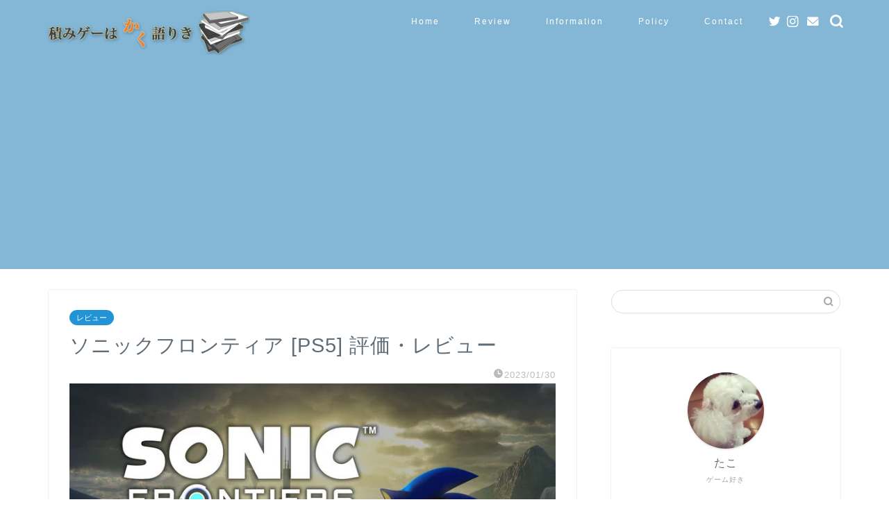

--- FILE ---
content_type: text/html; charset=UTF-8
request_url: https://tsumige.net/archives/5595
body_size: 13080
content:
<!DOCTYPE html><html lang="ja"><head prefix="og: http://ogp.me/ns# fb: http://ogp.me/ns/fb# article: http://ogp.me/ns/article#"><meta charset="utf-8"><meta http-equiv="X-UA-Compatible" content="IE=edge"><meta name="viewport" content="width=device-width, initial-scale=1"><meta property="og:type" content="blog"><meta property="og:title" content="ソニックフロンティア [PS5] 評価・レビュー｜積みゲーはかく語りき"><meta property="og:url" content="https://tsumige.net/archives/5595"><meta property="og:description" content="『ソニックフロンティア』ってどんなゲーム？ ・5つの島を舞台に、高速で広大なフィールドを駆け回るアクションアドベンチャー"><meta property="og:image" content="https://tsumige.net/wp-content/uploads/2023/01/20221108_SF.jpeg"><meta property="og:site_name" content="積みゲーはかく語りき"><meta property="fb:admins" content=""><meta name="twitter:card" content="summary_large_image"><meta name="twitter:site" content="@RVmaiko"><meta name="description" itemprop="description" content="『ソニックフロンティア』ってどんなゲーム？ ・5つの島を舞台に、高速で広大なフィールドを駆け回るアクションアドベンチャー" ><link rel="canonical" href="https://tsumige.net/archives/5595"><link media="all" href="https://tsumige.net/wp-content/cache/autoptimize/css/autoptimize_02520b82e067aaf44dd1992d41d2a93c.css" rel="stylesheet"><title>ソニックフロンティア [PS5] 評価・レビュー｜積みゲーはかく語りき</title><meta name='robots' content='max-image-preview:large' /><link rel='dns-prefetch' href='//ajax.googleapis.com' /><link rel='dns-prefetch' href='//cdnjs.cloudflare.com' /><link rel="alternate" type="application/rss+xml" title="積みゲーはかく語りき &raquo; フィード" href="https://tsumige.net/feed" /><link rel="alternate" type="application/rss+xml" title="積みゲーはかく語りき &raquo; コメントフィード" href="https://tsumige.net/comments/feed" /><link rel="alternate" title="oEmbed (JSON)" type="application/json+oembed" href="https://tsumige.net/wp-json/oembed/1.0/embed?url=https%3A%2F%2Ftsumige.net%2Farchives%2F5595" /><link rel="alternate" title="oEmbed (XML)" type="text/xml+oembed" href="https://tsumige.net/wp-json/oembed/1.0/embed?url=https%3A%2F%2Ftsumige.net%2Farchives%2F5595&#038;format=xml" /><link rel='stylesheet' id='swiper-style-css' href='https://cdnjs.cloudflare.com/ajax/libs/Swiper/4.0.7/css/swiper.min.css?ver=6.9' type='text/css' media='all' /> <script type="text/javascript" async='async' src="https://ajax.googleapis.com/ajax/libs/jquery/1.12.4/jquery.min.js?ver=6.9" id="jquery-js"></script> <script type="text/javascript" async='async' src="https://tsumige.net/wp-content/plugins/wp-user-avatar/assets/flatpickr/flatpickr.min.js?ver=4.13.4" id="ppress-flatpickr-js"></script> <script type="text/javascript" async='async' src="https://tsumige.net/wp-content/plugins/wp-user-avatar/assets/select2/select2.min.js?ver=4.13.4" id="ppress-select2-js"></script> <script type="text/javascript" async='async' src="https://tsumige.net/wp-content/cache/autoptimize/js/autoptimize_single_9efd56b72b4340d81698220fddc4813c.js?v=1.10.2" id="yyi_rinker_event_tracking_script-js"></script> <link rel="https://api.w.org/" href="https://tsumige.net/wp-json/" /><link rel="alternate" title="JSON" type="application/json" href="https://tsumige.net/wp-json/wp/v2/posts/5595" /><link rel='shortlink' href='https://tsumige.net/?p=5595' /> <noscript><style>.lazyload[data-src]{display:none !important;}</style></noscript><link rel="icon" href="https://tsumige.net/wp-content/uploads/2013/03/cropped-4a332f05ade4ac7bb3c46c472cb5eac81-4-32x32.png" sizes="32x32" /><link rel="icon" href="https://tsumige.net/wp-content/uploads/2013/03/cropped-4a332f05ade4ac7bb3c46c472cb5eac81-4-192x192.png" sizes="192x192" /><link rel="apple-touch-icon" href="https://tsumige.net/wp-content/uploads/2013/03/cropped-4a332f05ade4ac7bb3c46c472cb5eac81-4-180x180.png" /><meta name="msapplication-TileImage" content="https://tsumige.net/wp-content/uploads/2013/03/cropped-4a332f05ade4ac7bb3c46c472cb5eac81-4-270x270.png" /><meta name="google-site-verification" content="-J-vp4BAkwMS9oeEk50VAz6RuM65u7v4JE8U6g3pNzk" /></head><body class="wp-singular post-template-default single single-post postid-5595 single-format-standard wp-theme-jin" id="nofont-style"><div id="wrapper"><div id="scroll-content" class="animate-off"><div id="header-box" class="tn_on header-box animate-off"><div id="header" class="header-type1 header animate-off"><div id="site-info" class="ef"> <span class="tn-logo-size"><a href='https://tsumige.net/' title='積みゲーはかく語りき' rel='home'><img src="[data-uri]" alt='積みゲーはかく語りき' data-src="https://tsumige.net/wp-content/uploads/2013/03/4a332f05ade4ac7bb3c46c472cb5eac81.png" decoding="async" class="lazyload" width="374" height="80" data-eio-rwidth="374" data-eio-rheight="80"><noscript><img src='https://tsumige.net/wp-content/uploads/2013/03/4a332f05ade4ac7bb3c46c472cb5eac81.png' alt='積みゲーはかく語りき' data-eio="l"></noscript></a></span></div><div id="drawernav3" class="ef"><nav class="fixed-content ef"><ul class="menu-box"><li class="menu-item menu-item-type-custom menu-item-object-custom menu-item-home menu-item-23"><a href="http://tsumige.net/">Home</a></li><li class="menu-item menu-item-type-custom menu-item-object-custom menu-item-3567"><a href="https://tsumige.net/archives/category/%E3%83%AC%E3%83%93%E3%83%A5%E3%83%BC">Review</a></li><li class="menu-item menu-item-type-post_type menu-item-object-page menu-item-21"><a href="https://tsumige.net/infomation">Information</a></li><li class="menu-item menu-item-type-post_type menu-item-object-page menu-item-3626"><a href="https://tsumige.net/policy">Policy</a></li><li class="menu-item menu-item-type-post_type menu-item-object-page menu-item-3561"><a href="https://tsumige.net/contact">Contact</a></li></ul></nav></div><div id="headmenu"> <span class="headsns tn_sns_on"> <span class="twitter"><a href="https://twitter.com/RVmaiko"><i class="jic-type jin-ifont-twitter" aria-hidden="true"></i></a></span> <span class="instagram"> <a href="https://www.instagram.com/rvmaiko/"><i class="jic-type jin-ifont-instagram" aria-hidden="true"></i></a> </span> <span class="jin-contact"> <a href="https://tsumige.net/contact"><i class="jic-type jin-ifont-mail" aria-hidden="true"></i></a> </span> </span> <span class="headsearch tn_search_on"><form class="search-box" role="search" method="get" id="searchform" action="https://tsumige.net/"> <input type="search" placeholder="" class="text search-text" value="" name="s" id="s"> <input type="submit" id="searchsubmit" value="&#xe931;"></form> </span></div></div></div><div class="clearfix"></div><div id="contents"><main id="main-contents" class="main-contents article_style1 animate-off" itemprop="mainContentOfPage"><section class="cps-post-box hentry"><article class="cps-post"><header class="cps-post-header"> <span class="cps-post-cat category-%e3%83%ac%e3%83%93%e3%83%a5%e3%83%bc" itemprop="keywords"><a href="https://tsumige.net/archives/category/%e3%83%ac%e3%83%93%e3%83%a5%e3%83%bc" style="background-color:!important;">レビュー</a></span><h1 class="cps-post-title entry-title" itemprop="headline">ソニックフロンティア [PS5] 評価・レビュー</h1><div class="cps-post-meta vcard"> <span class="writer fn" itemprop="author" itemscope itemtype="https://schema.org/Person"><span itemprop="name">たこ</span></span> <span class="cps-post-date-box"> <span class="cps-post-date"><i class="jic jin-ifont-watch" aria-hidden="true"></i>&nbsp;<time class="entry-date date published updated" datetime="2023-01-30T21:34:28+09:00">2023/01/30</time></span> </span></div></header><div class="cps-post-thumb jin-thumb-original" itemscope itemtype="https://schema.org/ImageObject"> <img src="[data-uri]" class="attachment-large_size size-large_size wp-post-image lazyload" alt="" width ="760" height ="428" decoding="async" fetchpriority="high" data-src="https://tsumige.net/wp-content/uploads/2023/01/20221108_SF.jpeg" data-eio-rwidth="760" data-eio-rheight="428" /><noscript><img src="https://tsumige.net/wp-content/uploads/2023/01/20221108_SF.jpeg" class="attachment-large_size size-large_size wp-post-image" alt="" width ="760" height ="428" decoding="async" fetchpriority="high" data-eio="l" /></noscript></div><div class="cps-post-main-box"><div class="cps-post-main    h2-style03 h3-style02 h4-style01 entry-content m-size m-size-sp" itemprop="articleBody"><div class="clearfix"></div><p><span class="marker2"><strong><span class="marker">『ソニックフロンティア』ってどんなゲーム？</span></strong></span></p><p>・5つの島を舞台に、高速で広大なフィールドを駆け回るアクションアドベンチャー<br /> ・従来のソニックらしいステージクリア型の電脳空間、バトルや謎解きなど多彩な遊びが用意されており寄り道が楽しい！<br /> ・島ごとに構造のちがいはあれど、遊び方は繰り返しなのでややマンネリ感はあり<br /> ・ストーリー描写は弱め。音楽はめちゃくちゃ良くて盛り上がる！<br /> ・ジャンプアクションは避けられないので、苦手な人は気合いでがんばりましょう！</p><p><span class="twobutton"><span class="color-button02"><a href="https://sonic.sega.jp/SonicFrontiers/" target="_blank" rel="noopener noreferrer">公式サイト</a></span></span></p><h2><span id="i">ゲームレビュー</span></h2><div id="toc_container" class="toc_light_blue no_bullets"><p class="toc_title">記事の目次</p><ul class="toc_list"><li><a href="#i"><span class="toc_number toc_depth_1">1</span> ゲームレビュー</a><ul><li><a href="#i-2"><span class="toc_number toc_depth_2">1.1</span> ソニック初心者でも遊べる、新感覚のステージクリア型アクションゲーム</a></li><li><a href="#i-3"><span class="toc_number toc_depth_2">1.2</span> 寄り道したくなるフィールド探索が楽しいが、繰り返すマンネリ感もあり</a></li><li><a href="#i-4"><span class="toc_number toc_depth_2">1.3</span> ステージクリア型の電脳空間は良いメリハリに！救済措置はやや少なめで、がんばりが求められる場面も</a></li><li><a href="#i-5"><span class="toc_number toc_depth_2">1.4</span> ストーリーはふわっと、音楽はめちゃくちゃテンション上がって最高！</a></li></ul></li><li><a href="#i-6"><span class="toc_number toc_depth_1">2</span> さいごに</a></li></ul></div><p>本作は、<strong>超音速アクションで広大な島を駆け巡るアクションアドベンチャーゲーム</strong>です。<br /> 「ソニック」シリーズは従来ステージクリア型でしたが、オープンゾーンという広めのワールドマップに進化しました。<br /> オープンゾーンにはバトル・謎解き・電脳空間などさまざまな遊びが用意されており、プレイヤーの自由に挑戦していける仕組みになっています。<br /> 物語は5つの島からなるスターフォール諸島を舞台に、ソニックを妨害する謎の少女と戦いつつ、はぐれた仲間たちを探すというお話が展開します。</p><h3><span id="i-2">ソニック初心者でも遊べる、新感覚のステージクリア型アクションゲーム</span></h3><p><strong>私はソニックらしいハイスピードなアクションがとても苦手なプレイヤーです。</strong><br /> 目が追いつかないことにくわえ、ジャンプアクションが絶望的に下手なので、「ソニック」シリーズには苦手意識があり、Xboxで発売されたKinect専用タイトルの『ソニック フリーライダーズ』しかプレイしていません。<br /> (なお、『大乱闘スマッシュブラザーズ』でソニックを使ったときは、よく回転したままどこかに消し飛んでいましたｗ)</p><p>それでは『ソニック フロンティア』はどうだったのかというと……<strong>途中であまりにもジャンプができなくてコントローラを投げそうにもなりましたが、しっかりクリアできました！</strong><br /> オープンゾーンになったことでステージを攻略するためのダッシュ・ジャンプ以外の遊びも加わり、小さな達成感を積み重ねていけるため、がんばれたのだとおもいます。<br /> というわけで、本記事は「ソニック」シリーズ初心者が体験した、新しいプレイ感や従来らしいソニックらしさについてお伝えします。</p><h3><span id="i-3">寄り道したくなるフィールド探索が楽しいが、繰り返すマンネリ感もあり</span></h3><p>本作の舞台となる5つの島は、<strong>オープンゾーンという少し狭めのオープンワールド</strong>となっています。<br /> ここには、クリアするとマップが見えるようになる<strong>「ギミック」</strong>、キャラクター関連のイベントで使用するメモリーアイテムを手に入れるための<strong>「アスレチック」</strong>、そして従来の2Dソニックのようなアクションが楽しめる<strong>「電脳空間」</strong>が用意されています。<br /> フィールドは一見広すぎるように見えましたが、上記の要素があちこちに配置されていたこと、ソニックがハイスピードで移動できることなどから、漫然としすぎない程度の広さという印象でした。</p><p>そして、こうしたギミックやアスレチックを自由にクリアしていく、<strong>フィールド探索要素がとにかく楽しいゲーム</strong>でした。<br /> ギミックは反射神経を求めるものや頭脳パズル系、サッカーや縄跳びといったアクティビティなど多彩。<br /> ソニックといえば、高速でダッシュしてステージをクリアするというイメージがあったので、単に移動するだけではない能力を使った遊びができるのは良いですね。</p><p>オープンゾーンには他にも、キャラクターとのエピソードを見るために必要なメモリーアイテムが獲得できるアスレチックも用意されています。<br /> 文字通りフィールドに設置されたアスレチックというイメージで、ジャンプやダッシュを使ってアイテムを目指して進むというミニステージという感じ。<br /> どれも短時間にさくっとクリアできるものばかりなので、寄り道にはもってこいだとおもいます。<br /> もちろん、スキップしても大丈夫ですが、手軽に達成感が得られるので積極的にやりたくなりました。</p><p>また、探索要素が多いゲームでは、マップに描かれたアイコンを巡るのが基本的な流れになります。<br /> 本作では、こうした行ってみたい場所が道中にたくさん用意されているため、<strong>自発的に移動ルートやどこに向かうか考えられる楽しさを感じられた</strong>のは好感触でした。</p><p>ただ、基本的にギミックとアスレチックをクリアしていくことを繰り返すため、<strong>プレイサイクルのマンネリ感はありました。</strong><br /> 島ごとに景色は異なるので訪れたときの新鮮さはあるものの、やることの流れ自体は変わらないので、もう少し工夫があると中だるみせずにプレイできたかなとおもいます。</p><h3><span id="i-4">ステージクリア型の電脳空間は良いメリハリに！救済措置はやや少なめで、がんばりが求められる場面も</span></h3><p><strong>従来のソニックらしい、ステージクリア型のハイスピードアクションが楽しめる「電脳空間」も存在します。</strong><br /> ノリノリな音楽とともにハイスピードで駆け抜けていく、爽快感重視のアクションが味わえるので、普段のフィールド探索とは異なるプレイ感が味わえてメリハリになっていました。それ以外にも、メインストーリー進行中にはシューティングやクレーンゲームといったミニゲーム感覚のイベントも用意。<br /> 遊びの幅を広げる要素として、楽しいものになっていました。<br /> 大体どれもおもしろかったのですが、ピンボールだけはめちゃくちゃ苦戦したので、難易度緩和かスキップができても良かったように感じますｗ</p><p>その他で気になった点としては、<strong>ジャンプアクションに関しての救済措置が少ないということです。</strong><br /> 特に終盤に訪れる島では、結構ハードなジャンプアクションが求められる場面があり、苦手なプレイヤーはリトライする場面も多いかもしれません。<br /> (私はコントローラ投げそうになりましたｗ)</p><p>ちなみにゲームの難易度は3段階から選択できるので、バトルは楽に攻略できます。<br /> バトル自体、<strong>敵をサークルで囲むというアクションを軸にしたシンプルな仕組み</strong>になっているので、むずかしくて詰むことはありませんでした。<br /> ただ、敵に当たったときの無敵時間が短い、もしくはないため、ハメられると一生ダメージを食い続けるのはマイナスポイント。<br /> とはいえ敵を倒さなくとも、総じて困ったときは釣りをすればメインストーリーは進めていけるケースが多いのは助かりました。</p><h3><span id="i-5">ストーリーはふわっと、音楽はめちゃくちゃテンション上がって最高！</span></h3><p>攻略できる島は全部で5つ。<br /> 全島の電脳空間をとりあえずクリアして、マップ踏破率は90%以上、メモリー集めはほどほどやって<strong>エンディングまでは20時間くらい</strong>でした。<br /> 5つの島で行うことは、先述のとおりマンネリ感はあったものの、島によって構造が変わるのはおもしろいポイントでした。<br /> たとえば、2つ目の島は高低差が激しく、3つ目の島は探索時に横スクロールになりやすいなど、新しい場所にきたと感じられるようになっていました。</p><p>メインストーリーはふわっとしたエピソードの連続なので、あまり盛り上がらず。<br /> 途中に入るキャラクターとのエピソードは単発の話題感があり、それぞれの個性を活かしきれていない印象があったので、シナリオ全般はもう少し丁寧に描いてほしかったですね。</p><p>最後に、<strong>本作は音楽がめちゃくちゃ良いです。</strong><br /> バトルや電脳空間でのテンション高めな楽曲はもちろん、ボーカル付きのボスバトル曲もテンションが上がりました。<br /> 個人的には、落ち着いた雰囲気のフィールドマップの音楽がとても心地良く、探索を楽しめた要因のひとつとして機能していたとおもいます。</p><h2><span id="i-6">さいごに</span></h2><p><strong>ゲームサイクルにマンネリ感はあれど、寄り道したくなるフィールド探索と従来のハイスピードなステージクリア型の要素が合わさって、楽しくプレイできた作品でした。</strong><br /> ボリュームもほどよいので、手軽でもがっつりアクションしたという体感が得られるのも良いポイントです。<br /> ある程度アクションゲームに苦手意識がないプレイヤー向けですが、「ソニック」初心者にも遊びやすいゲームだとおもいました。</p><div id="rinkerid5598" class="yyi-rinker-contents  yyi-rinker-postid-5598 yyi-rinker-img-m yyi-rinker-catid-2 "><div class="yyi-rinker-box"><div class="yyi-rinker-image"> <a href="https://www.amazon.co.jp/dp/B0B8N9LZDS?tag=flipflikgame2-22&#038;linkCode=ogi&#038;th=1&#038;psc=1" rel="nofollow" class="yyi-rinker-tracking"  data-click-tracking="amazon_img 5598 ソニックフロンティア &#8211; PS5" data-vars-click-id="amazon_img 5598 ソニックフロンティア &#8211; PS5"><img decoding="async" src="[data-uri]"  width="127" height="160" class="yyi-rinker-main-img lazyload" style="border: none;" data-src="https://m.media-amazon.com/images/I/51d9KsOfpfL._SL160_.jpg" data-eio-rwidth="127" data-eio-rheight="160"><noscript><img decoding="async" src="https://m.media-amazon.com/images/I/51d9KsOfpfL._SL160_.jpg"  width="127" height="160" class="yyi-rinker-main-img" style="border: none;" data-eio="l"></noscript></a></div><div class="yyi-rinker-info"><div class="yyi-rinker-title"> <a href="https://www.amazon.co.jp/dp/B0B8N9LZDS?tag=flipflikgame2-22&#038;linkCode=ogi&#038;th=1&#038;psc=1" rel="nofollow" class="yyi-rinker-tracking" data-click-tracking="amazon_title 5598 ソニックフロンティア &#8211; PS5" data-vars-amp-click-id="amazon_title 5598 ソニックフロンティア &#8211; PS5" >ソニックフロンティア &#8211; PS5</a></div><div class="yyi-rinker-detail"><div class="credit-box">created by&nbsp;<a href="https://oyakosodate.com/rinker/" rel="nofollow noopener" target="_blank" >Rinker</a></div><div class="brand">セガ</div><div class="price-box"></div></p></div><ul class="yyi-rinker-links"><li class="amazonlink"> <a href="https://www.amazon.co.jp/dp/B0B8N9LZDS?tag=flipflikgame2-22&amp;linkCode=ogi&amp;th=1&amp;psc=1" rel="nofollow" class="yyi-rinker-link yyi-rinker-tracking"  data-click-tracking="amazon 5598 ソニックフロンティア &#8211; PS5"  data-vars-amp-click-id="amazon 5598 ソニックフロンティア &#8211; PS5">Amazon</a></li><li class="rakutenlink"> <a href="https://hb.afl.rakuten.co.jp/hgc/17b9e3c3.dc421afc.17b9e3c4.683264e8/Rinker_o_20230115182233?pc=https%3A%2F%2Fsearch.rakuten.co.jp%2Fsearch%2Fmall%2F%25E3%2582%25BD%25E3%2583%258B%25E3%2583%2583%25E3%2582%25AF%25E3%2583%2595%25E3%2583%25AD%25E3%2583%25B3%25E3%2583%2586%25E3%2582%25A3%25E3%2582%25A2%2F%3Ff%3D1%26grp%3Dproduct&amp;m=https%3A%2F%2Fsearch.rakuten.co.jp%2Fsearch%2Fmall%2F%25E3%2582%25BD%25E3%2583%258B%25E3%2583%2583%25E3%2582%25AF%25E3%2583%2595%25E3%2583%25AD%25E3%2583%25B3%25E3%2583%2586%25E3%2582%25A3%25E3%2582%25A2%2F%3Ff%3D1%26grp%3Dproduct" rel="nofollow" class="yyi-rinker-link yyi-rinker-tracking"  data-click-tracking="rakuten 5598 ソニックフロンティア &#8211; PS5"  data-vars-amp-click-id="rakuten 5598 ソニックフロンティア &#8211; PS5">楽天市場</a></li><li class="yahoolink"> <a href="https://ck.jp.ap.valuecommerce.com/servlet/referral?sid=3439689&amp;pid=885662656&amp;vc_url=https%3A%2F%2Fshopping.yahoo.co.jp%2Fsearch%3Fp%3D%25E3%2582%25BD%25E3%2583%258B%25E3%2583%2583%25E3%2582%25AF%25E3%2583%2595%25E3%2583%25AD%25E3%2583%25B3%25E3%2583%2586%25E3%2582%25A3%25E3%2582%25A2" rel="nofollow" class="yyi-rinker-link yyi-rinker-tracking"  data-click-tracking="yahoo 5598 ソニックフロンティア &#8211; PS5"  data-vars-amp-click-id="yahoo 5598 ソニックフロンティア &#8211; PS5">Yahooショッピング</a><img decoding="async" src="[data-uri]" height="1" width="1" border="0" data-src="https://ad.jp.ap.valuecommerce.com/servlet/gifbanner?sid=3439689&pid=885662656" class="lazyload" data-eio-rwidth="1" data-eio-rheight="1"><noscript><img decoding="async" src="https://ad.jp.ap.valuecommerce.com/servlet/gifbanner?sid=3439689&#038;pid=885662656" height="1" width="1" border="0" data-eio="l"></noscript></li></ul></div></p></div></div><div id="rinkerid5599" class="yyi-rinker-contents  yyi-rinker-postid-5599 yyi-rinker-img-m yyi-rinker-catid-2 "><div class="yyi-rinker-box"><div class="yyi-rinker-image"> <a href="https://www.amazon.co.jp/dp/B0B8NCC5BD?tag=flipflikgame2-22&#038;linkCode=ogi&#038;th=1&#038;psc=1" rel="nofollow" class="yyi-rinker-tracking"  data-click-tracking="amazon_img 5599 ソニックフロンティア- Switch" data-vars-click-id="amazon_img 5599 ソニックフロンティア- Switch"><img decoding="async" src="[data-uri]"  width="98" height="160" class="yyi-rinker-main-img lazyload" style="border: none;" data-src="https://m.media-amazon.com/images/I/41EZyjEiNcL._SL160_.jpg" data-eio-rwidth="98" data-eio-rheight="160"><noscript><img decoding="async" src="https://m.media-amazon.com/images/I/41EZyjEiNcL._SL160_.jpg"  width="98" height="160" class="yyi-rinker-main-img" style="border: none;" data-eio="l"></noscript></a></div><div class="yyi-rinker-info"><div class="yyi-rinker-title"> <a href="https://www.amazon.co.jp/dp/B0B8NCC5BD?tag=flipflikgame2-22&#038;linkCode=ogi&#038;th=1&#038;psc=1" rel="nofollow" class="yyi-rinker-tracking" data-click-tracking="amazon_title 5599 ソニックフロンティア- Switch" data-vars-amp-click-id="amazon_title 5599 ソニックフロンティア- Switch" >ソニックフロンティア- Switch</a></div><div class="yyi-rinker-detail"><div class="credit-box">created by&nbsp;<a href="https://oyakosodate.com/rinker/" rel="nofollow noopener" target="_blank" >Rinker</a></div><div class="brand">セガ</div><div class="price-box"></div></p></div><ul class="yyi-rinker-links"><li class="amazonlink"> <a href="https://www.amazon.co.jp/dp/B0B8NCC5BD?tag=flipflikgame2-22&amp;linkCode=ogi&amp;th=1&amp;psc=1" rel="nofollow" class="yyi-rinker-link yyi-rinker-tracking"  data-click-tracking="amazon 5599 ソニックフロンティア- Switch"  data-vars-amp-click-id="amazon 5599 ソニックフロンティア- Switch">Amazon</a></li><li class="rakutenlink"> <a href="https://hb.afl.rakuten.co.jp/hgc/17b9e3c3.dc421afc.17b9e3c4.683264e8/Rinker_o_20230115182242?pc=https%3A%2F%2Fsearch.rakuten.co.jp%2Fsearch%2Fmall%2F%25E3%2582%25BD%25E3%2583%258B%25E3%2583%2583%25E3%2582%25AF%25E3%2583%2595%25E3%2583%25AD%25E3%2583%25B3%25E3%2583%2586%25E3%2582%25A3%25E3%2582%25A2%2F%3Ff%3D1%26grp%3Dproduct&amp;m=https%3A%2F%2Fsearch.rakuten.co.jp%2Fsearch%2Fmall%2F%25E3%2582%25BD%25E3%2583%258B%25E3%2583%2583%25E3%2582%25AF%25E3%2583%2595%25E3%2583%25AD%25E3%2583%25B3%25E3%2583%2586%25E3%2582%25A3%25E3%2582%25A2%2F%3Ff%3D1%26grp%3Dproduct" rel="nofollow" class="yyi-rinker-link yyi-rinker-tracking"  data-click-tracking="rakuten 5599 ソニックフロンティア- Switch"  data-vars-amp-click-id="rakuten 5599 ソニックフロンティア- Switch">楽天市場</a></li><li class="yahoolink"> <a href="https://ck.jp.ap.valuecommerce.com/servlet/referral?sid=3439689&amp;pid=885662656&amp;vc_url=https%3A%2F%2Fshopping.yahoo.co.jp%2Fsearch%3Fp%3D%25E3%2582%25BD%25E3%2583%258B%25E3%2583%2583%25E3%2582%25AF%25E3%2583%2595%25E3%2583%25AD%25E3%2583%25B3%25E3%2583%2586%25E3%2582%25A3%25E3%2582%25A2" rel="nofollow" class="yyi-rinker-link yyi-rinker-tracking"  data-click-tracking="yahoo 5599 ソニックフロンティア- Switch"  data-vars-amp-click-id="yahoo 5599 ソニックフロンティア- Switch">Yahooショッピング</a><img decoding="async" src="[data-uri]" height="1" width="1" border="0" data-src="https://ad.jp.ap.valuecommerce.com/servlet/gifbanner?sid=3439689&pid=885662656" class="lazyload" data-eio-rwidth="1" data-eio-rheight="1"><noscript><img decoding="async" src="https://ad.jp.ap.valuecommerce.com/servlet/gifbanner?sid=3439689&#038;pid=885662656" height="1" width="1" border="0" data-eio="l"></noscript></li></ul></div></p></div></div><div class="tag-box"><span><a href="https://tsumige.net/archives/tag/4"> ☆４つ評価：おもしろい</a></span><span><a href="https://tsumige.net/archives/tag/ps5"> PS5レビュー</a></span></div><div class="profile-card"><div class="profile-title ef">ABOUT ME</div><div class="profile-flexbox"><div class="profile-thumbnail-box"><div class="profile-thumbnail"><img alt='' src="[data-uri]"  class="avatar avatar-100 photo lazyload" height='100' width='100' decoding='async' data-src="https://secure.gravatar.com/avatar/0274164b4aa0b8b17e56af1ecf00043badc750bd1a161760e119357f9a7d97cd?s=100&d=wp_user_avatar&r=g" data-srcset="https://secure.gravatar.com/avatar/0274164b4aa0b8b17e56af1ecf00043badc750bd1a161760e119357f9a7d97cd?s=200&#038;d=wp_user_avatar&#038;r=g 2x" data-eio-rwidth="100" data-eio-rheight="100" /><noscript><img alt='' src='https://secure.gravatar.com/avatar/0274164b4aa0b8b17e56af1ecf00043badc750bd1a161760e119357f9a7d97cd?s=100&#038;d=wp_user_avatar&#038;r=g' srcset='https://secure.gravatar.com/avatar/0274164b4aa0b8b17e56af1ecf00043badc750bd1a161760e119357f9a7d97cd?s=200&#038;d=wp_user_avatar&#038;r=g 2x' class='avatar avatar-100 photo' height='100' width='100' decoding='async' data-eio="l" /></noscript></div></div><div class="profile-meta"><div class="profile-name">たこ</div><div class="profile-desc">積みゲーマーです！
ジャンルはRPG・アドベンチャー・パズルが好きですが、とりあえず気になったものは全部やる！！
読みやすくて前向きなレビューになるように心がけています！
連絡先▷info@tsumige.net</div></div></div><div class="profile-link-box"><div class="profile-follow center-pos"> <span class="twitter-sns"><a href="https://twitter.com/RVmaiko" target="_blank"><i class="jic-type jin-ifont-twitter" aria-hidden="true"></i></a></span> <span class="instagram-sns"><a href="https://www.instagram.com/rvmaiko/" target="_blank"><i class="jic-type jin-ifont-instagram" aria-hidden="true"></i></a></span> <span class="contact-sns"><a href="https://tsumige.net/contact" target="_blank"><i class="jic-type jin-ifont-mail" aria-hidden="true"></i></a></span></div></div></div><div class="clearfix"></div><div class="adarea-box"><section class="ad-single"><div class="left-rectangle"><div class="sponsor-center"></div> <script async src="//pagead2.googlesyndication.com/pagead/js/adsbygoogle.js"></script>  <ins class="adsbygoogle"
 style="display:inline-block;width:300px;height:250px"
 data-ad-client="ca-pub-9717700393303275"
 data-ad-slot="5944092037"></ins> <script>(adsbygoogle = window.adsbygoogle || []).push({});</script> </div><div class="right-rectangle"><div class="sponsor-center"></div> <script async src="//pagead2.googlesyndication.com/pagead/js/adsbygoogle.js"></script>  <ins class="adsbygoogle"
 style="display:inline-block;width:300px;height:250px"
 data-ad-client="ca-pub-9717700393303275"
 data-ad-slot="5944092037"></ins> <script>(adsbygoogle = window.adsbygoogle || []).push({});</script> </div><div class="clearfix"></div></section></div><div class="related-ad-unit-area"></div></div></div></article></section><div id="prev-next" class="clearfix"> <a class="prev" href="https://tsumige.net/archives/5584" title="A Building Full of Cats [Switch] 評価・レビュー"><div class="metabox"> <img src="[data-uri]" class="attachment-cps_thumbnails size-cps_thumbnails wp-post-image lazyload" alt="" width ="151" height ="85" decoding="async" data-src="https://tsumige.net/wp-content/uploads/2023/01/20221124_BFC-320x180.jpeg" data-eio-rwidth="320" data-eio-rheight="180" /><noscript><img src="https://tsumige.net/wp-content/uploads/2023/01/20221124_BFC-320x180.jpeg" class="attachment-cps_thumbnails size-cps_thumbnails wp-post-image" alt="" width ="151" height ="85" decoding="async" data-eio="l" /></noscript><p>A Building Full of Cats [Switch] 評価・...</p></div> </a> <a class="next" href="https://tsumige.net/archives/5604" title="鳥類弁護士の事件簿 [Switch] 評価・レビュー"><div class="metabox"><p>鳥類弁護士の事件簿 [Switch] 評価・レビュー</p> <img src="[data-uri]" class="attachment-cps_thumbnails size-cps_thumbnails wp-post-image lazyload" alt="" width ="151" height ="85" decoding="async" data-src="https://tsumige.net/wp-content/uploads/2023/01/20221215_CBJ-320x180.jpeg" data-eio-rwidth="320" data-eio-rheight="180" /><noscript><img src="https://tsumige.net/wp-content/uploads/2023/01/20221215_CBJ-320x180.jpeg" class="attachment-cps_thumbnails size-cps_thumbnails wp-post-image" alt="" width ="151" height ="85" decoding="async" data-eio="l" /></noscript></div> </a></div><div class="clearfix"></div></main><div id="sidebar" class="sideber sidebar_style3 animate-off" role="complementary" itemscope itemtype="https://schema.org/WPSideBar"><div id="search-3" class="widget widget_search"><form class="search-box" role="search" method="get" id="searchform" action="https://tsumige.net/"> <input type="search" placeholder="" class="text search-text" value="" name="s" id="s"> <input type="submit" id="searchsubmit" value="&#xe931;"></form></div><div id="widget-profile-4" class="widget widget-profile"><div class="my-profile"><div class="myjob">ゲーム好き</div><div class="myname">たこ</div><div class="my-profile-thumb"> <a href="https://tsumige.net/archives/5595"><img src="[data-uri]" alt="" width="110" height="110" data-src="https://tsumige.net/wp-content/uploads/2019/01/d1cbc534a372753e91b00c8c602c3ec5-150x150.jpeg" decoding="async" class="lazyload" data-eio-rwidth="150" data-eio-rheight="150" /><noscript><img src="https://tsumige.net/wp-content/uploads/2019/01/d1cbc534a372753e91b00c8c602c3ec5-150x150.jpeg" alt="" width="110" height="110" data-eio="l" /></noscript></a></div><div class="myintro">積みゲーマーです！ジャンルはRPG・アドベンチャー・パズルが好きですが、とりあえず気になったものは全部やる！！
読みやすくて前向きなレビューになるように心がけています！</div><div class="profile-sns-menu"><div class="profile-sns-menu-title ef">＼ Follow me ／</div><ul><li class="pro-tw"><a href="https://twitter.com/RVmaiko" target="_blank"><i class="jic-type jin-ifont-twitter"></i></a></li><li class="pro-insta"><a href="https://www.instagram.com/rvmaiko/" target="_blank"><i class="jic-type jin-ifont-instagram" aria-hidden="true"></i></a></li><li class="pro-contact"><a href="https://tsumige.net/contact" target="_blank"><i class="jic-type jin-ifont-mail" aria-hidden="true"></i></a></li></ul></div></div></div><div id="widget-recent-post-2" class="widget widget-recent-post"><div class="widgettitle ef">最近の記事</div><div id="new-entry-box"><ul><li class="new-entry-item"> <a href="https://tsumige.net/archives/6015" rel="bookmark"><div class="new-entry" itemprop="image" itemscope itemtype="https://schema.org/ImageObject"><figure class="eyecatch"> <img src="[data-uri]" class="attachment-cps_thumbnails size-cps_thumbnails wp-post-image lazyload" alt="" width ="96" height ="54" decoding="async" data-src="https://tsumige.net/wp-content/uploads/2023/03/20191205_TU-320x180.jpeg" data-eio-rwidth="320" data-eio-rheight="180" /><noscript><img src="https://tsumige.net/wp-content/uploads/2023/03/20191205_TU-320x180.jpeg" class="attachment-cps_thumbnails size-cps_thumbnails wp-post-image" alt="" width ="96" height ="54" decoding="async" data-eio="l" /></noscript><meta itemprop="url" content="https://tsumige.net/wp-content/uploads/2023/03/20191205_TU-640x360.jpeg"><meta itemprop="width" content="640"><meta itemprop="height" content="360"></figure></div><div class="new-entry-item-meta"><h3 class="new-entry-item-title" itemprop="headline">ツールズアップ！ [Switch] 評価・レビュー</h3></div> </a></li><li class="new-entry-item"> <a href="https://tsumige.net/archives/6007" rel="bookmark"><div class="new-entry" itemprop="image" itemscope itemtype="https://schema.org/ImageObject"><figure class="eyecatch"> <img src="[data-uri]" class="attachment-cps_thumbnails size-cps_thumbnails wp-post-image lazyload" alt="" width ="96" height ="54" decoding="async" data-src="https://tsumige.net/wp-content/uploads/2023/03/20171012_OC-320x180.jpeg" data-eio-rwidth="320" data-eio-rheight="180" /><noscript><img src="https://tsumige.net/wp-content/uploads/2023/03/20171012_OC-320x180.jpeg" class="attachment-cps_thumbnails size-cps_thumbnails wp-post-image" alt="" width ="96" height ="54" decoding="async" data-eio="l" /></noscript><meta itemprop="url" content="https://tsumige.net/wp-content/uploads/2023/03/20171012_OC-640x360.jpeg"><meta itemprop="width" content="640"><meta itemprop="height" content="360"></figure></div><div class="new-entry-item-meta"><h3 class="new-entry-item-title" itemprop="headline">オーバークック スペシャルエディション [Switch] 評価・レビュー</h3></div> </a></li><li class="new-entry-item"> <a href="https://tsumige.net/archives/5718" rel="bookmark"><div class="new-entry" itemprop="image" itemscope itemtype="https://schema.org/ImageObject"><figure class="eyecatch"> <img src="[data-uri]" class="attachment-cps_thumbnails size-cps_thumbnails wp-post-image lazyload" alt="" width ="96" height ="54" decoding="async" data-src="https://tsumige.net/wp-content/uploads/2023/03/20230207_HL-320x180.jpg" data-eio-rwidth="320" data-eio-rheight="180" /><noscript><img src="https://tsumige.net/wp-content/uploads/2023/03/20230207_HL-320x180.jpg" class="attachment-cps_thumbnails size-cps_thumbnails wp-post-image" alt="" width ="96" height ="54" decoding="async" data-eio="l" /></noscript><meta itemprop="url" content="https://tsumige.net/wp-content/uploads/2023/03/20230207_HL-640x360.jpg"><meta itemprop="width" content="640"><meta itemprop="height" content="360"></figure></div><div class="new-entry-item-meta"><h3 class="new-entry-item-title" itemprop="headline">ホグワーツ・レガシー [PS5] 評価・レビュー</h3></div> </a></li><li class="new-entry-item"> <a href="https://tsumige.net/archives/6010" rel="bookmark"><div class="new-entry" itemprop="image" itemscope itemtype="https://schema.org/ImageObject"><figure class="eyecatch"> <img src="[data-uri]" class="attachment-cps_thumbnails size-cps_thumbnails wp-post-image lazyload" alt="" width ="96" height ="54" decoding="async" data-src="https://tsumige.net/wp-content/uploads/2023/03/20191108_DS-320x180.jpeg" data-eio-rwidth="320" data-eio-rheight="180" /><noscript><img src="https://tsumige.net/wp-content/uploads/2023/03/20191108_DS-320x180.jpeg" class="attachment-cps_thumbnails size-cps_thumbnails wp-post-image" alt="" width ="96" height ="54" decoding="async" data-eio="l" /></noscript><meta itemprop="url" content="https://tsumige.net/wp-content/uploads/2023/03/20191108_DS-640x360.jpeg"><meta itemprop="width" content="640"><meta itemprop="height" content="360"></figure></div><div class="new-entry-item-meta"><h3 class="new-entry-item-title" itemprop="headline">DEATH STRANDING [PS4] 評価・レビュー</h3></div> </a></li><li class="new-entry-item"> <a href="https://tsumige.net/archives/5707" rel="bookmark"><div class="new-entry" itemprop="image" itemscope itemtype="https://schema.org/ImageObject"><figure class="eyecatch"> <img src="[data-uri]" class="attachment-cps_thumbnails size-cps_thumbnails wp-post-image lazyload" alt="" width ="96" height ="54" decoding="async" data-src="https://tsumige.net/wp-content/uploads/2023/03/20230216_TFB-320x180.jpeg" data-eio-rwidth="320" data-eio-rheight="180" /><noscript><img src="https://tsumige.net/wp-content/uploads/2023/03/20230216_TFB-320x180.jpeg" class="attachment-cps_thumbnails size-cps_thumbnails wp-post-image" alt="" width ="96" height ="54" decoding="async" data-eio="l" /></noscript><meta itemprop="url" content="https://tsumige.net/wp-content/uploads/2023/03/20230216_TFB-640x360.jpeg"><meta itemprop="width" content="640"><meta itemprop="height" content="360"></figure></div><div class="new-entry-item-meta"><h3 class="new-entry-item-title" itemprop="headline">シアトリズム ファイナルバーライン [Switch] 評価・レビュー</h3></div> </a></li></ul></div></div><div id="categories-5" class="widget widget_categories"><div class="widgettitle ef">「カテゴリー」から探す</div><ul><li class="cat-item cat-item-179"><a href="https://tsumige.net/archives/category/%e3%81%8a%e3%81%99%e3%81%99%e3%82%81%e3%82%b2%e3%83%bc%e3%83%a0">おすすめゲーム</a></li><li class="cat-item cat-item-2"><a href="https://tsumige.net/archives/category/%e3%83%ac%e3%83%93%e3%83%a5%e3%83%bc">レビュー</a></li><li class="cat-item cat-item-193"><a href="https://tsumige.net/archives/category/%e3%82%a4%e3%83%b3%e3%83%87%e3%82%a3%e3%83%bc%e3%82%b2%e3%83%bc%e3%83%a0">インディーゲーム</a></li><li class="cat-item cat-item-3"><a href="https://tsumige.net/archives/category/%e3%83%ac%e3%83%9d%e3%83%bc%e3%83%88">レポート</a></li></ul></div></div></div><div class="clearfix"></div><div id="breadcrumb" class="footer_type1"><ul itemscope itemtype="https://schema.org/BreadcrumbList"><div class="page-top-footer"><a class="totop"><i class="jic jin-ifont-arrowtop"></i></a></div><li itemprop="itemListElement" itemscope itemtype="https://schema.org/ListItem"> <a href="https://tsumige.net/" itemid="https://tsumige.net/" itemscope itemtype="https://schema.org/Thing" itemprop="item"> <i class="jic jin-ifont-home space-i" aria-hidden="true"></i><span itemprop="name">HOME</span> </a><meta itemprop="position" content="1"></li><li itemprop="itemListElement" itemscope itemtype="https://schema.org/ListItem"><i class="jic jin-ifont-arrow space" aria-hidden="true"></i><a href="https://tsumige.net/archives/category/%e3%83%ac%e3%83%93%e3%83%a5%e3%83%bc" itemid="https://tsumige.net/archives/category/%e3%83%ac%e3%83%93%e3%83%a5%e3%83%bc" itemscope itemtype="https://schema.org/Thing" itemprop="item"><span itemprop="name">レビュー</span></a><meta itemprop="position" content="2"></li><li itemprop="itemListElement" itemscope itemtype="https://schema.org/ListItem"> <i class="jic jin-ifont-arrow space" aria-hidden="true"></i> <a href="#" itemid="" itemscope itemtype="https://schema.org/Thing" itemprop="item"> <span itemprop="name">ソニックフロンティア [PS5] 評価・レビュー</span> </a><meta itemprop="position" content="3"></li></ul></div><footer role="contentinfo" itemscope itemtype="https://schema.org/WPFooter"><div id="footer-widget-area" class="footer_style2 footer_type1"><div id="footer-widget-box"><div id="footer-widget-left"><div id="widget-profile-6" class="footer-widget widget-profile"><div class="my-profile"><div class="myjob"></div><div class="myname">積みゲーはかく語りき</div><div class="my-profile-thumb"> <a href="https://tsumige.net/archives/5595"><img src="[data-uri]" alt="" width="110" height="110" data-src="https://tsumige.net/wp-content/uploads/2019/01/ロゴ-150x150.png" decoding="async" class="lazyload" data-eio-rwidth="150" data-eio-rheight="150" /><noscript><img src="https://tsumige.net/wp-content/uploads/2019/01/ロゴ-150x150.png" alt="" width="110" height="110" data-eio="l" /></noscript></a></div><div class="myintro">積みゲーマーによる家庭用ゲームレビューサイトです。更新ペースはまったりですが、プレイした感想を楽しく共有できればいいなとおもっています！</div><div class="profile-sns-menu"><div class="profile-sns-menu-title ef">＼ Follow me ／</div><ul><li class="pro-tw"><a href="https://twitter.com/RVmaiko" target="_blank"><i class="jic-type jin-ifont-twitter"></i></a></li><li class="pro-insta"><a href="https://www.instagram.com/rvmaiko/" target="_blank"><i class="jic-type jin-ifont-instagram" aria-hidden="true"></i></a></li><li class="pro-contact"><a href="https://tsumige.net/contact" target="_blank"><i class="jic-type jin-ifont-mail" aria-hidden="true"></i></a></li></ul></div></div></div></div><div id="footer-widget-center"><div id="search-4" class="footer-widget widget_search"><div class="widgettitle ef">Search</div><form class="search-box" role="search" method="get" id="searchform" action="https://tsumige.net/"> <input type="search" placeholder="" class="text search-text" value="" name="s" id="s"> <input type="submit" id="searchsubmit" value="&#xe931;"></form></div></div><div id="footer-widget-right"></div></div></div><div class="footersen"></div><div class="clearfix"></div><div id="footer-box"><div class="footer-inner"> <span id="copyright-center" itemprop="copyrightHolder"><i class="jic jin-ifont-copyright" aria-hidden="true"></i>2013–2026&nbsp;&nbsp;積みゲーはかく語りき</span></div></div><div class="clearfix"></div></footer></div></div> <script type="speculationrules">{"prefetch":[{"source":"document","where":{"and":[{"href_matches":"/*"},{"not":{"href_matches":["/wp-*.php","/wp-admin/*","/wp-content/uploads/*","/wp-content/*","/wp-content/plugins/*","/wp-content/themes/jin/*","/*\\?(.+)"]}},{"not":{"selector_matches":"a[rel~=\"nofollow\"]"}},{"not":{"selector_matches":".no-prefetch, .no-prefetch a"}}]},"eagerness":"conservative"}]}</script> <script type="text/javascript" id="eio-lazy-load-js-before">var eio_lazy_vars = {"exactdn_domain":"","skip_autoscale":0,"threshold":0};
//# sourceURL=eio-lazy-load-js-before</script> <script type="text/javascript" async='async' src="https://tsumige.net/wp-content/plugins/ewww-image-optimizer/includes/lazysizes.min.js?ver=721" id="eio-lazy-load-js"></script> <script type="text/javascript" async='async' src="https://tsumige.net/wp-content/cache/autoptimize/js/autoptimize_single_6ce86c3105139cb3c80913e6a3696a96.js?ver=5.8.2" id="swv-js"></script> <script type="text/javascript" id="contact-form-7-js-extra">var wpcf7 = {"api":{"root":"https://tsumige.net/wp-json/","namespace":"contact-form-7/v1"},"cached":"1"};
//# sourceURL=contact-form-7-js-extra</script> <script type="text/javascript" async='async' src="https://tsumige.net/wp-content/cache/autoptimize/js/autoptimize_single_5bc2b1fa970f9cecb3c30c0c92c98271.js?ver=5.8.2" id="contact-form-7-js"></script> <script type="text/javascript" id="toc-front-js-extra">var tocplus = {"visibility_show":"show","visibility_hide":"hide","width":"Auto"};
//# sourceURL=toc-front-js-extra</script> <script type="text/javascript" async='async' src="https://tsumige.net/wp-content/plugins/table-of-contents-plus/front.min.js?ver=2309" id="toc-front-js"></script> <script type="text/javascript" id="ppress-frontend-script-js-extra">var pp_ajax_form = {"ajaxurl":"https://tsumige.net/wp-admin/admin-ajax.php","confirm_delete":"Are you sure?","deleting_text":"Deleting...","deleting_error":"An error occurred. Please try again.","nonce":"89eefff4b1","disable_ajax_form":"false","is_checkout":"0","is_checkout_tax_enabled":"0"};
//# sourceURL=ppress-frontend-script-js-extra</script> <script type="text/javascript" async='async' src="https://tsumige.net/wp-content/plugins/wp-user-avatar/assets/js/frontend.min.js?ver=4.13.4" id="ppress-frontend-script-js"></script> <script type="text/javascript" async='async' src="https://tsumige.net/wp-content/cache/autoptimize/js/autoptimize_single_3a7695bc6d8aef76b95b696f5c82a33e.js?ver=6.9" id="cps-common-js"></script> <script type="text/javascript" async='async' src="https://tsumige.net/wp-content/cache/autoptimize/js/autoptimize_single_7f47294ab86b2b665ace1f5d7767a186.js?ver=6.9" id="jin-h-icons-js"></script> <script type="text/javascript" async='async' src="https://cdnjs.cloudflare.com/ajax/libs/Swiper/4.0.7/js/swiper.min.js?ver=6.9" id="cps-swiper-js"></script> <script type="text/javascript" async='async' src="https://www.google.com/recaptcha/api.js?render=6LfO05AUAAAAALvCuKK1KwLIG4rmHtg-OInIqfcz&amp;ver=3.0" id="google-recaptcha-js"></script> <script type="text/javascript" async='async' src="https://tsumige.net/wp-includes/js/dist/vendor/wp-polyfill.min.js?ver=3.15.0" id="wp-polyfill-js"></script> <script type="text/javascript" id="wpcf7-recaptcha-js-extra">var wpcf7_recaptcha = {"sitekey":"6LfO05AUAAAAALvCuKK1KwLIG4rmHtg-OInIqfcz","actions":{"homepage":"homepage","contactform":"contactform"}};
//# sourceURL=wpcf7-recaptcha-js-extra</script> <script type="text/javascript" async='async' src="https://tsumige.net/wp-content/cache/autoptimize/js/autoptimize_single_da610e54fa6e947776a5182a42eda940.js?ver=5.8.2" id="wpcf7-recaptcha-js"></script> <script>var mySwiper = new Swiper ('.swiper-container', {
		// Optional parameters
		loop: true,
		slidesPerView: 5,
		spaceBetween: 15,
		autoplay: {
			delay: 2700,
		},
		// If we need pagination
		pagination: {
			el: '.swiper-pagination',
		},

		// Navigation arrows
		navigation: {
			nextEl: '.swiper-button-next',
			prevEl: '.swiper-button-prev',
		},

		// And if we need scrollbar
		scrollbar: {
			el: '.swiper-scrollbar',
		},
		breakpoints: {
              1024: {
				slidesPerView: 4,
				spaceBetween: 15,
			},
              767: {
				slidesPerView: 2,
				spaceBetween: 10,
				centeredSlides : true,
				autoplay: {
					delay: 4200,
				},
			}
        }
	});
	
	var mySwiper2 = new Swiper ('.swiper-container2', {
	// Optional parameters
		loop: true,
		slidesPerView: 3,
		spaceBetween: 17,
		centeredSlides : true,
		autoplay: {
			delay: 4000,
		},

		// If we need pagination
		pagination: {
			el: '.swiper-pagination',
		},

		// Navigation arrows
		navigation: {
			nextEl: '.swiper-button-next',
			prevEl: '.swiper-button-prev',
		},

		// And if we need scrollbar
		scrollbar: {
			el: '.swiper-scrollbar',
		},

		breakpoints: {
			767: {
				slidesPerView: 2,
				spaceBetween: 10,
				centeredSlides : true,
				autoplay: {
					delay: 4200,
				},
			}
		}
	});</script> <div id="page-top"> <a class="totop"><i class="jic jin-ifont-arrowtop"></i></a></div></body></html>
<!-- Dynamic page generated in 1.513 seconds. -->
<!-- Cached page generated by WP-Super-Cache on 2026-02-01 10:42:02 -->

<!-- Compression = gzip -->
<!-- super cache -->

--- FILE ---
content_type: text/html; charset=utf-8
request_url: https://www.google.com/recaptcha/api2/aframe
body_size: -91
content:
<!DOCTYPE HTML><html><head><meta http-equiv="content-type" content="text/html; charset=UTF-8"></head><body><script nonce="p-iEvAhohut6-VfvLa5m1A">/** Anti-fraud and anti-abuse applications only. See google.com/recaptcha */ try{var clients={'sodar':'https://pagead2.googlesyndication.com/pagead/sodar?'};window.addEventListener("message",function(a){try{if(a.source===window.parent){var b=JSON.parse(a.data);var c=clients[b['id']];if(c){var d=document.createElement('img');d.src=c+b['params']+'&rc='+(localStorage.getItem("rc::a")?sessionStorage.getItem("rc::b"):"");window.document.body.appendChild(d);sessionStorage.setItem("rc::e",parseInt(sessionStorage.getItem("rc::e")||0)+1);localStorage.setItem("rc::h",'1769910124843');}}}catch(b){}});window.parent.postMessage("_grecaptcha_ready", "*");}catch(b){}</script></body></html>